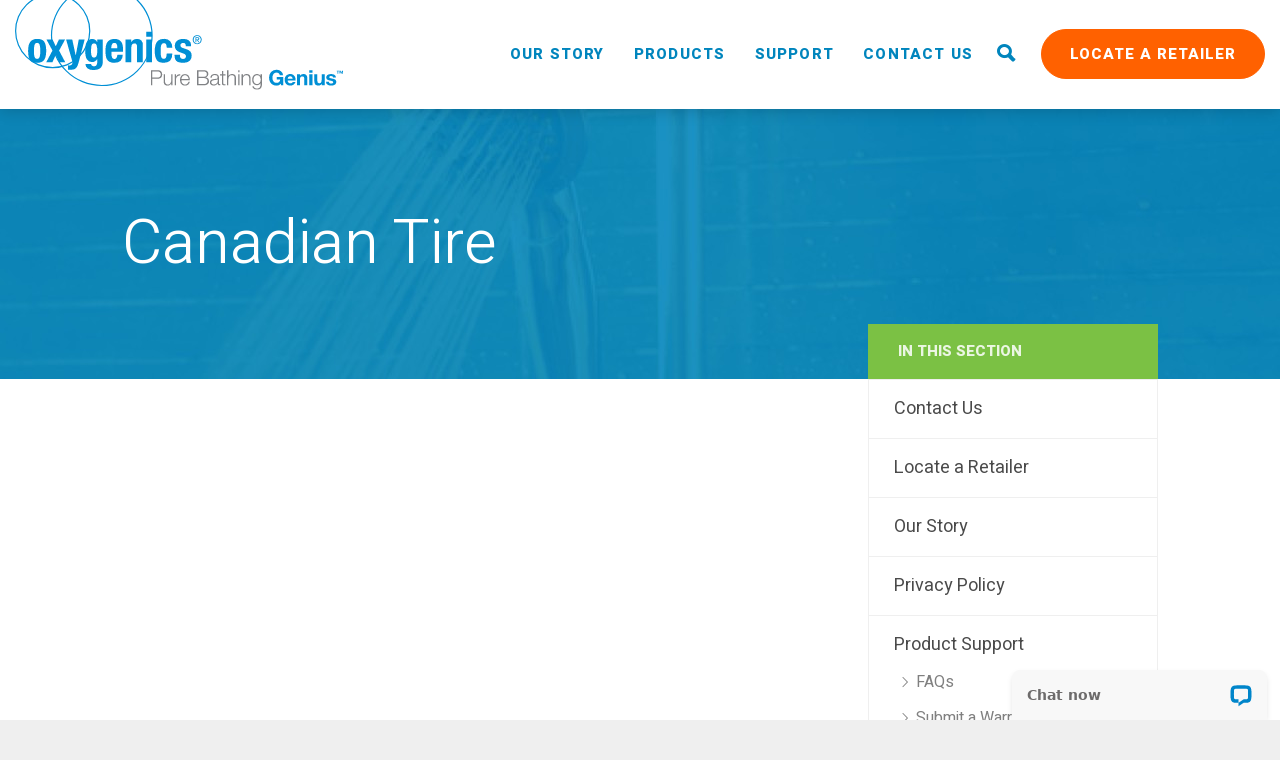

--- FILE ---
content_type: text/html; charset=UTF-8
request_url: https://oxygenics.com/retail-store/canadian-tire-470/
body_size: 10146
content:

<!doctype html>
<html>
  <head>
    <meta charset="utf-8">
    <meta http-equiv="X-UA-Compatible" content="IE=edge">
    
    <meta name="viewport" content="width=device-width, initial-scale=1">

    <!-- Icons -->
    <link rel="apple-touch-icon" sizes="180x180" href="https://oxygenics.com/wp-content/themes/kps3-oxygenics/assets/images/icons/apple-touch-icon.png">
    <link rel="icon" type="image/png" href="https://oxygenics.com/wp-content/themes/kps3-oxygenics/assets/images/icons/favicon-32x32.png" sizes="32x32">
    <link rel="icon" type="image/png" href="https://oxygenics.com/wp-content/themes/kps3-oxygenics/assets/images/icons/favicon-16x16.png" sizes="16x16">
    <link rel="manifest" href="https://oxygenics.com/wp-content/themes/kps3-oxygenics/assets/images/icons/manifest.json">
    <link rel="mask-icon" href="https://oxygenics.com/wp-content/themes/kps3-oxygenics/assets/images/icons/safari-pinned-tab.svg" color="#0085BD">
    <meta name="theme-color" content="#0085BD">
    <!-- Google Tag Manager -->
<script>(function(w,d,s,l,i){w[l]=w[l]||[];w[l].push({'gtm.start':
new Date().getTime(),event:'gtm.js'});var f=d.getElementsByTagName(s)[0],
j=d.createElement(s),dl=l!='dataLayer'?'&l='+l:'';j.async=true;j.src=
'https://www.googletagmanager.com/gtm.js?id='+i+dl;f.parentNode.insertBefore(j,f);
})(window,document,'script','dataLayer','GTM-M67K4J8');</script>
<!-- End Google Tag Manager -->

<!-- Google Tag Manager -->
<script>(function(w,d,s,l,i){w[l]=w[l]||[];w[l].push({'gtm.start':
new Date().getTime(),event:'gtm.js'});var f=d.getElementsByTagName(s)[0],
j=d.createElement(s),dl=l!='dataLayer'?'&l='+l:'';j.async=true;j.src=
'https://www.googletagmanager.com/gtm.js?id='+i+dl;f.parentNode.insertBefore(j,f);
})(window,document,'script','dataLayer','GTM-5MR6KHS');</script>
<!-- End Google Tag Manager -->


<!-- Start of LiveChat (www.livechatinc.com) code -->
<script type="text/javascript">
window.__lc = window.__lc || {};
window.__lc.license = 9993145;
(function() {
  var lc = document.createElement('script'); lc.type = 'text/javascript'; lc.async = true;
  lc.src = ('https:' == document.location.protocol ? 'https://' : 'http://') + 'cdn.livechatinc.com/tracking.js';
  var s = document.getElementsByTagName('script')[0]; s.parentNode.insertBefore(lc, s);
})();
</script>
<noscript>
<a href="https://www.livechatinc.com/chat-with/9993145/">Chat with us</a>,
powered by <a href="https://www.livechatinc.com/?welcome" rel="noopener" target="_blank">LiveChat</a>
</noscript>
<!-- End of LiveChat code -->

<meta http-equiv='content-language' content='en-gb'>
    
		<!-- All in One SEO 4.3.7 - aioseo.com -->
		<title>Canadian Tire - Oxygenics</title>
		<meta name="robots" content="max-image-preview:large" />
		<link rel="canonical" href="https://oxygenics.com/retail-store/canadian-tire-470/" />
		<meta name="generator" content="All in One SEO (AIOSEO) 4.3.7" />
		<meta property="og:locale" content="en_US" />
		<meta property="og:site_name" content="Oxygenics - Pure Bathing Genius" />
		<meta property="og:type" content="article" />
		<meta property="og:title" content="Canadian Tire - Oxygenics" />
		<meta property="og:url" content="https://oxygenics.com/retail-store/canadian-tire-470/" />
		<meta property="article:published_time" content="2025-04-18T16:32:03+00:00" />
		<meta property="article:modified_time" content="2025-04-18T16:32:03+00:00" />
		<meta name="twitter:card" content="summary_large_image" />
		<meta name="twitter:title" content="Canadian Tire - Oxygenics" />
		<script type="application/ld+json" class="aioseo-schema">
			{"@context":"https:\/\/schema.org","@graph":[{"@type":"BreadcrumbList","@id":"https:\/\/oxygenics.com\/retail-store\/canadian-tire-470\/#breadcrumblist","itemListElement":[{"@type":"ListItem","@id":"https:\/\/oxygenics.com\/#listItem","position":1,"item":{"@type":"WebPage","@id":"https:\/\/oxygenics.com\/","name":"Home","description":"Pure Bathing Genius","url":"https:\/\/oxygenics.com\/"},"nextItem":"https:\/\/oxygenics.com\/retail-store\/canadian-tire-470\/#listItem"},{"@type":"ListItem","@id":"https:\/\/oxygenics.com\/retail-store\/canadian-tire-470\/#listItem","position":2,"item":{"@type":"WebPage","@id":"https:\/\/oxygenics.com\/retail-store\/canadian-tire-470\/","name":"Canadian Tire","url":"https:\/\/oxygenics.com\/retail-store\/canadian-tire-470\/"},"previousItem":"https:\/\/oxygenics.com\/#listItem"}]},{"@type":"Organization","@id":"https:\/\/oxygenics.com\/#organization","name":"Oxygenics","url":"https:\/\/oxygenics.com\/"},{"@type":"WebPage","@id":"https:\/\/oxygenics.com\/retail-store\/canadian-tire-470\/#webpage","url":"https:\/\/oxygenics.com\/retail-store\/canadian-tire-470\/","name":"Canadian Tire - Oxygenics","inLanguage":"en-US","isPartOf":{"@id":"https:\/\/oxygenics.com\/#website"},"breadcrumb":{"@id":"https:\/\/oxygenics.com\/retail-store\/canadian-tire-470\/#breadcrumblist"},"author":{"@id":"https:\/\/oxygenics.com\/author\/#author"},"creator":{"@id":"https:\/\/oxygenics.com\/author\/#author"},"datePublished":"2025-04-18T16:32:03-07:00","dateModified":"2025-04-18T16:32:03-07:00"},{"@type":"WebSite","@id":"https:\/\/oxygenics.com\/#website","url":"https:\/\/oxygenics.com\/","name":"Oxygenics","description":"Pure Bathing Genius","inLanguage":"en-US","publisher":{"@id":"https:\/\/oxygenics.com\/#organization"}}]}
		</script>
		<!-- All in One SEO -->


	<!-- This site is optimized with the Yoast SEO plugin v19.14 - https://yoast.com/wordpress/plugins/seo/ -->
	<meta name="description" content="Drop for drop, nobody provides a better shower experience than Oxygenics. For 40 years, Oxygenics has been pioneering industry-leading..." />
	<link rel="canonical" href="https://127.0.0.1/retail-store/canadian-tire-470/" />
	<meta property="og:locale" content="en_US" />
	<meta property="og:type" content="article" />
	<meta property="og:description" content="Drop for drop, nobody provides a better shower experience than Oxygenics. For 40 years, Oxygenics has been pioneering industry-leading..." />
	<meta property="og:url" content="https://127.0.0.1/retail-store/canadian-tire-470/" />
	<meta property="og:site_name" content="Oxygenics" />
	<meta property="article:publisher" content="https://www.facebook.com/Oxygenics/" />
	<meta name="twitter:card" content="summary_large_image" />
	<meta name="twitter:site" content="@oxygenics" />
	<script type="application/ld+json" class="yoast-schema-graph">{"@context":"https://schema.org","@graph":[{"@type":"WebPage","@id":"https://127.0.0.1/retail-store/canadian-tire-470/","url":"https://127.0.0.1/retail-store/canadian-tire-470/","name":"","isPartOf":{"@id":"https://oxygenics.com/#website"},"datePublished":"2025-04-18T16:32:03+00:00","dateModified":"2025-04-18T16:32:03+00:00","description":"Drop for drop, nobody provides a better shower experience than Oxygenics. For 40 years, Oxygenics has been pioneering industry-leading...","breadcrumb":{"@id":"https://127.0.0.1/retail-store/canadian-tire-470/#breadcrumb"},"inLanguage":"en-US","potentialAction":[{"@type":"ReadAction","target":["https://127.0.0.1/retail-store/canadian-tire-470/"]}]},{"@type":"BreadcrumbList","@id":"https://127.0.0.1/retail-store/canadian-tire-470/#breadcrumb","itemListElement":[{"@type":"ListItem","position":1,"name":"Home","item":"https://oxygenics.com/"},{"@type":"ListItem","position":2,"name":"Canadian Tire"}]},{"@type":"WebSite","@id":"https://oxygenics.com/#website","url":"https://oxygenics.com/","name":"Oxygenics","description":"Pure Bathing Genius","potentialAction":[{"@type":"SearchAction","target":{"@type":"EntryPoint","urlTemplate":"https://oxygenics.com/?s={search_term_string}"},"query-input":"required name=search_term_string"}],"inLanguage":"en-US"}]}</script>
	<!-- / Yoast SEO plugin. -->


<link rel='dns-prefetch' href='//fonts.googleapis.com' />
<link rel='dns-prefetch' href='//s.w.org' />
		<!-- This site uses the Google Analytics by MonsterInsights plugin v8.12.1 - Using Analytics tracking - https://www.monsterinsights.com/ -->
							<script
				src="//www.googletagmanager.com/gtag/js?id=G-ZN3KFF7FLX"  data-cfasync="false" data-wpfc-render="false" type="text/javascript" async></script>
			<script data-cfasync="false" data-wpfc-render="false" type="text/javascript">
				var mi_version = '8.12.1';
				var mi_track_user = true;
				var mi_no_track_reason = '';
				
								var disableStrs = [
										'ga-disable-G-ZN3KFF7FLX',
														];

				/* Function to detect opted out users */
				function __gtagTrackerIsOptedOut() {
					for (var index = 0; index < disableStrs.length; index++) {
						if (document.cookie.indexOf(disableStrs[index] + '=true') > -1) {
							return true;
						}
					}

					return false;
				}

				/* Disable tracking if the opt-out cookie exists. */
				if (__gtagTrackerIsOptedOut()) {
					for (var index = 0; index < disableStrs.length; index++) {
						window[disableStrs[index]] = true;
					}
				}

				/* Opt-out function */
				function __gtagTrackerOptout() {
					for (var index = 0; index < disableStrs.length; index++) {
						document.cookie = disableStrs[index] + '=true; expires=Thu, 31 Dec 2099 23:59:59 UTC; path=/';
						window[disableStrs[index]] = true;
					}
				}

				if ('undefined' === typeof gaOptout) {
					function gaOptout() {
						__gtagTrackerOptout();
					}
				}
								window.dataLayer = window.dataLayer || [];

				window.MonsterInsightsDualTracker = {
					helpers: {},
					trackers: {},
				};
				if (mi_track_user) {
					function __gtagDataLayer() {
						dataLayer.push(arguments);
					}

					function __gtagTracker(type, name, parameters) {
						if (!parameters) {
							parameters = {};
						}

						if (parameters.send_to) {
							__gtagDataLayer.apply(null, arguments);
							return;
						}

						if (type === 'event') {
														parameters.send_to = monsterinsights_frontend.v4_id;
							var hookName = name;
							if (typeof parameters['event_category'] !== 'undefined') {
								hookName = parameters['event_category'] + ':' + name;
							}

							if (typeof MonsterInsightsDualTracker.trackers[hookName] !== 'undefined') {
								MonsterInsightsDualTracker.trackers[hookName](parameters);
							} else {
								__gtagDataLayer('event', name, parameters);
							}
							
													} else {
							__gtagDataLayer.apply(null, arguments);
						}
					}

					__gtagTracker('js', new Date());
					__gtagTracker('set', {
						'developer_id.dZGIzZG': true,
											});
										__gtagTracker('config', 'G-ZN3KFF7FLX', {"forceSSL":"true","link_attribution":"true"} );
															window.gtag = __gtagTracker;										(function () {
						/* https://developers.google.com/analytics/devguides/collection/analyticsjs/ */
						/* ga and __gaTracker compatibility shim. */
						var noopfn = function () {
							return null;
						};
						var newtracker = function () {
							return new Tracker();
						};
						var Tracker = function () {
							return null;
						};
						var p = Tracker.prototype;
						p.get = noopfn;
						p.set = noopfn;
						p.send = function () {
							var args = Array.prototype.slice.call(arguments);
							args.unshift('send');
							__gaTracker.apply(null, args);
						};
						var __gaTracker = function () {
							var len = arguments.length;
							if (len === 0) {
								return;
							}
							var f = arguments[len - 1];
							if (typeof f !== 'object' || f === null || typeof f.hitCallback !== 'function') {
								if ('send' === arguments[0]) {
									var hitConverted, hitObject = false, action;
									if ('event' === arguments[1]) {
										if ('undefined' !== typeof arguments[3]) {
											hitObject = {
												'eventAction': arguments[3],
												'eventCategory': arguments[2],
												'eventLabel': arguments[4],
												'value': arguments[5] ? arguments[5] : 1,
											}
										}
									}
									if ('pageview' === arguments[1]) {
										if ('undefined' !== typeof arguments[2]) {
											hitObject = {
												'eventAction': 'page_view',
												'page_path': arguments[2],
											}
										}
									}
									if (typeof arguments[2] === 'object') {
										hitObject = arguments[2];
									}
									if (typeof arguments[5] === 'object') {
										Object.assign(hitObject, arguments[5]);
									}
									if ('undefined' !== typeof arguments[1].hitType) {
										hitObject = arguments[1];
										if ('pageview' === hitObject.hitType) {
											hitObject.eventAction = 'page_view';
										}
									}
									if (hitObject) {
										action = 'timing' === arguments[1].hitType ? 'timing_complete' : hitObject.eventAction;
										hitConverted = mapArgs(hitObject);
										__gtagTracker('event', action, hitConverted);
									}
								}
								return;
							}

							function mapArgs(args) {
								var arg, hit = {};
								var gaMap = {
									'eventCategory': 'event_category',
									'eventAction': 'event_action',
									'eventLabel': 'event_label',
									'eventValue': 'event_value',
									'nonInteraction': 'non_interaction',
									'timingCategory': 'event_category',
									'timingVar': 'name',
									'timingValue': 'value',
									'timingLabel': 'event_label',
									'page': 'page_path',
									'location': 'page_location',
									'title': 'page_title',
								};
								for (arg in args) {
																		if (!(!args.hasOwnProperty(arg) || !gaMap.hasOwnProperty(arg))) {
										hit[gaMap[arg]] = args[arg];
									} else {
										hit[arg] = args[arg];
									}
								}
								return hit;
							}

							try {
								f.hitCallback();
							} catch (ex) {
							}
						};
						__gaTracker.create = newtracker;
						__gaTracker.getByName = newtracker;
						__gaTracker.getAll = function () {
							return [];
						};
						__gaTracker.remove = noopfn;
						__gaTracker.loaded = true;
						window['__gaTracker'] = __gaTracker;
					})();
									} else {
										console.log("");
					(function () {
						function __gtagTracker() {
							return null;
						}

						window['__gtagTracker'] = __gtagTracker;
						window['gtag'] = __gtagTracker;
					})();
									}
			</script>
				<!-- / Google Analytics by MonsterInsights -->
		<script type="text/javascript">
window._wpemojiSettings = {"baseUrl":"https:\/\/s.w.org\/images\/core\/emoji\/14.0.0\/72x72\/","ext":".png","svgUrl":"https:\/\/s.w.org\/images\/core\/emoji\/14.0.0\/svg\/","svgExt":".svg","source":{"concatemoji":"https:\/\/oxygenics.com\/wp-includes\/js\/wp-emoji-release.min.js?ver=6.0.2"}};
/*! This file is auto-generated */
!function(e,a,t){var n,r,o,i=a.createElement("canvas"),p=i.getContext&&i.getContext("2d");function s(e,t){var a=String.fromCharCode,e=(p.clearRect(0,0,i.width,i.height),p.fillText(a.apply(this,e),0,0),i.toDataURL());return p.clearRect(0,0,i.width,i.height),p.fillText(a.apply(this,t),0,0),e===i.toDataURL()}function c(e){var t=a.createElement("script");t.src=e,t.defer=t.type="text/javascript",a.getElementsByTagName("head")[0].appendChild(t)}for(o=Array("flag","emoji"),t.supports={everything:!0,everythingExceptFlag:!0},r=0;r<o.length;r++)t.supports[o[r]]=function(e){if(!p||!p.fillText)return!1;switch(p.textBaseline="top",p.font="600 32px Arial",e){case"flag":return s([127987,65039,8205,9895,65039],[127987,65039,8203,9895,65039])?!1:!s([55356,56826,55356,56819],[55356,56826,8203,55356,56819])&&!s([55356,57332,56128,56423,56128,56418,56128,56421,56128,56430,56128,56423,56128,56447],[55356,57332,8203,56128,56423,8203,56128,56418,8203,56128,56421,8203,56128,56430,8203,56128,56423,8203,56128,56447]);case"emoji":return!s([129777,127995,8205,129778,127999],[129777,127995,8203,129778,127999])}return!1}(o[r]),t.supports.everything=t.supports.everything&&t.supports[o[r]],"flag"!==o[r]&&(t.supports.everythingExceptFlag=t.supports.everythingExceptFlag&&t.supports[o[r]]);t.supports.everythingExceptFlag=t.supports.everythingExceptFlag&&!t.supports.flag,t.DOMReady=!1,t.readyCallback=function(){t.DOMReady=!0},t.supports.everything||(n=function(){t.readyCallback()},a.addEventListener?(a.addEventListener("DOMContentLoaded",n,!1),e.addEventListener("load",n,!1)):(e.attachEvent("onload",n),a.attachEvent("onreadystatechange",function(){"complete"===a.readyState&&t.readyCallback()})),(e=t.source||{}).concatemoji?c(e.concatemoji):e.wpemoji&&e.twemoji&&(c(e.twemoji),c(e.wpemoji)))}(window,document,window._wpemojiSettings);
</script>
<style type="text/css">
img.wp-smiley,
img.emoji {
	display: inline !important;
	border: none !important;
	box-shadow: none !important;
	height: 1em !important;
	width: 1em !important;
	margin: 0 0.07em !important;
	vertical-align: -0.1em !important;
	background: none !important;
	padding: 0 !important;
}
</style>
	<link rel='stylesheet' id='wpts_ui_css-css'  href='https://oxygenics.com/wp-content/plugins/wordpress-post-tabs/css/styles/default/style.css?ver=1.6.2' type='text/css' media='all' />
<link rel='stylesheet' id='wp-block-library-css'  href='https://oxygenics.com/wp-includes/css/dist/block-library/style.min.css?ver=6.0.2' type='text/css' media='all' />
<style id='global-styles-inline-css' type='text/css'>
body{--wp--preset--color--black: #000000;--wp--preset--color--cyan-bluish-gray: #abb8c3;--wp--preset--color--white: #ffffff;--wp--preset--color--pale-pink: #f78da7;--wp--preset--color--vivid-red: #cf2e2e;--wp--preset--color--luminous-vivid-orange: #ff6900;--wp--preset--color--luminous-vivid-amber: #fcb900;--wp--preset--color--light-green-cyan: #7bdcb5;--wp--preset--color--vivid-green-cyan: #00d084;--wp--preset--color--pale-cyan-blue: #8ed1fc;--wp--preset--color--vivid-cyan-blue: #0693e3;--wp--preset--color--vivid-purple: #9b51e0;--wp--preset--gradient--vivid-cyan-blue-to-vivid-purple: linear-gradient(135deg,rgba(6,147,227,1) 0%,rgb(155,81,224) 100%);--wp--preset--gradient--light-green-cyan-to-vivid-green-cyan: linear-gradient(135deg,rgb(122,220,180) 0%,rgb(0,208,130) 100%);--wp--preset--gradient--luminous-vivid-amber-to-luminous-vivid-orange: linear-gradient(135deg,rgba(252,185,0,1) 0%,rgba(255,105,0,1) 100%);--wp--preset--gradient--luminous-vivid-orange-to-vivid-red: linear-gradient(135deg,rgba(255,105,0,1) 0%,rgb(207,46,46) 100%);--wp--preset--gradient--very-light-gray-to-cyan-bluish-gray: linear-gradient(135deg,rgb(238,238,238) 0%,rgb(169,184,195) 100%);--wp--preset--gradient--cool-to-warm-spectrum: linear-gradient(135deg,rgb(74,234,220) 0%,rgb(151,120,209) 20%,rgb(207,42,186) 40%,rgb(238,44,130) 60%,rgb(251,105,98) 80%,rgb(254,248,76) 100%);--wp--preset--gradient--blush-light-purple: linear-gradient(135deg,rgb(255,206,236) 0%,rgb(152,150,240) 100%);--wp--preset--gradient--blush-bordeaux: linear-gradient(135deg,rgb(254,205,165) 0%,rgb(254,45,45) 50%,rgb(107,0,62) 100%);--wp--preset--gradient--luminous-dusk: linear-gradient(135deg,rgb(255,203,112) 0%,rgb(199,81,192) 50%,rgb(65,88,208) 100%);--wp--preset--gradient--pale-ocean: linear-gradient(135deg,rgb(255,245,203) 0%,rgb(182,227,212) 50%,rgb(51,167,181) 100%);--wp--preset--gradient--electric-grass: linear-gradient(135deg,rgb(202,248,128) 0%,rgb(113,206,126) 100%);--wp--preset--gradient--midnight: linear-gradient(135deg,rgb(2,3,129) 0%,rgb(40,116,252) 100%);--wp--preset--duotone--dark-grayscale: url('#wp-duotone-dark-grayscale');--wp--preset--duotone--grayscale: url('#wp-duotone-grayscale');--wp--preset--duotone--purple-yellow: url('#wp-duotone-purple-yellow');--wp--preset--duotone--blue-red: url('#wp-duotone-blue-red');--wp--preset--duotone--midnight: url('#wp-duotone-midnight');--wp--preset--duotone--magenta-yellow: url('#wp-duotone-magenta-yellow');--wp--preset--duotone--purple-green: url('#wp-duotone-purple-green');--wp--preset--duotone--blue-orange: url('#wp-duotone-blue-orange');--wp--preset--font-size--small: 13px;--wp--preset--font-size--medium: 20px;--wp--preset--font-size--large: 36px;--wp--preset--font-size--x-large: 42px;}.has-black-color{color: var(--wp--preset--color--black) !important;}.has-cyan-bluish-gray-color{color: var(--wp--preset--color--cyan-bluish-gray) !important;}.has-white-color{color: var(--wp--preset--color--white) !important;}.has-pale-pink-color{color: var(--wp--preset--color--pale-pink) !important;}.has-vivid-red-color{color: var(--wp--preset--color--vivid-red) !important;}.has-luminous-vivid-orange-color{color: var(--wp--preset--color--luminous-vivid-orange) !important;}.has-luminous-vivid-amber-color{color: var(--wp--preset--color--luminous-vivid-amber) !important;}.has-light-green-cyan-color{color: var(--wp--preset--color--light-green-cyan) !important;}.has-vivid-green-cyan-color{color: var(--wp--preset--color--vivid-green-cyan) !important;}.has-pale-cyan-blue-color{color: var(--wp--preset--color--pale-cyan-blue) !important;}.has-vivid-cyan-blue-color{color: var(--wp--preset--color--vivid-cyan-blue) !important;}.has-vivid-purple-color{color: var(--wp--preset--color--vivid-purple) !important;}.has-black-background-color{background-color: var(--wp--preset--color--black) !important;}.has-cyan-bluish-gray-background-color{background-color: var(--wp--preset--color--cyan-bluish-gray) !important;}.has-white-background-color{background-color: var(--wp--preset--color--white) !important;}.has-pale-pink-background-color{background-color: var(--wp--preset--color--pale-pink) !important;}.has-vivid-red-background-color{background-color: var(--wp--preset--color--vivid-red) !important;}.has-luminous-vivid-orange-background-color{background-color: var(--wp--preset--color--luminous-vivid-orange) !important;}.has-luminous-vivid-amber-background-color{background-color: var(--wp--preset--color--luminous-vivid-amber) !important;}.has-light-green-cyan-background-color{background-color: var(--wp--preset--color--light-green-cyan) !important;}.has-vivid-green-cyan-background-color{background-color: var(--wp--preset--color--vivid-green-cyan) !important;}.has-pale-cyan-blue-background-color{background-color: var(--wp--preset--color--pale-cyan-blue) !important;}.has-vivid-cyan-blue-background-color{background-color: var(--wp--preset--color--vivid-cyan-blue) !important;}.has-vivid-purple-background-color{background-color: var(--wp--preset--color--vivid-purple) !important;}.has-black-border-color{border-color: var(--wp--preset--color--black) !important;}.has-cyan-bluish-gray-border-color{border-color: var(--wp--preset--color--cyan-bluish-gray) !important;}.has-white-border-color{border-color: var(--wp--preset--color--white) !important;}.has-pale-pink-border-color{border-color: var(--wp--preset--color--pale-pink) !important;}.has-vivid-red-border-color{border-color: var(--wp--preset--color--vivid-red) !important;}.has-luminous-vivid-orange-border-color{border-color: var(--wp--preset--color--luminous-vivid-orange) !important;}.has-luminous-vivid-amber-border-color{border-color: var(--wp--preset--color--luminous-vivid-amber) !important;}.has-light-green-cyan-border-color{border-color: var(--wp--preset--color--light-green-cyan) !important;}.has-vivid-green-cyan-border-color{border-color: var(--wp--preset--color--vivid-green-cyan) !important;}.has-pale-cyan-blue-border-color{border-color: var(--wp--preset--color--pale-cyan-blue) !important;}.has-vivid-cyan-blue-border-color{border-color: var(--wp--preset--color--vivid-cyan-blue) !important;}.has-vivid-purple-border-color{border-color: var(--wp--preset--color--vivid-purple) !important;}.has-vivid-cyan-blue-to-vivid-purple-gradient-background{background: var(--wp--preset--gradient--vivid-cyan-blue-to-vivid-purple) !important;}.has-light-green-cyan-to-vivid-green-cyan-gradient-background{background: var(--wp--preset--gradient--light-green-cyan-to-vivid-green-cyan) !important;}.has-luminous-vivid-amber-to-luminous-vivid-orange-gradient-background{background: var(--wp--preset--gradient--luminous-vivid-amber-to-luminous-vivid-orange) !important;}.has-luminous-vivid-orange-to-vivid-red-gradient-background{background: var(--wp--preset--gradient--luminous-vivid-orange-to-vivid-red) !important;}.has-very-light-gray-to-cyan-bluish-gray-gradient-background{background: var(--wp--preset--gradient--very-light-gray-to-cyan-bluish-gray) !important;}.has-cool-to-warm-spectrum-gradient-background{background: var(--wp--preset--gradient--cool-to-warm-spectrum) !important;}.has-blush-light-purple-gradient-background{background: var(--wp--preset--gradient--blush-light-purple) !important;}.has-blush-bordeaux-gradient-background{background: var(--wp--preset--gradient--blush-bordeaux) !important;}.has-luminous-dusk-gradient-background{background: var(--wp--preset--gradient--luminous-dusk) !important;}.has-pale-ocean-gradient-background{background: var(--wp--preset--gradient--pale-ocean) !important;}.has-electric-grass-gradient-background{background: var(--wp--preset--gradient--electric-grass) !important;}.has-midnight-gradient-background{background: var(--wp--preset--gradient--midnight) !important;}.has-small-font-size{font-size: var(--wp--preset--font-size--small) !important;}.has-medium-font-size{font-size: var(--wp--preset--font-size--medium) !important;}.has-large-font-size{font-size: var(--wp--preset--font-size--large) !important;}.has-x-large-font-size{font-size: var(--wp--preset--font-size--x-large) !important;}
</style>
<link rel='stylesheet' id='mc4wp-form-basic-css'  href='https://oxygenics.com/wp-content/plugins/mailchimp-for-wp/assets/css/form-basic.css?ver=4.9.0' type='text/css' media='all' />
<link rel='stylesheet' id='redux-extendify-styles-css'  href='https://oxygenics.com/wp-content/themes/kps3-oxygenics/kps3-theme-base/vendor/redux-framework/redux-core/assets/css/extendify-utilities.css?ver=4.4.1' type='text/css' media='all' />
<link rel='stylesheet' id='ox-screen-css'  href='https://oxygenics.com/wp-content/themes/kps3-oxygenics/assets/styles/screen-f0c25d091f77137cbdf0924ae6cdbc2c.css?ver=1.1' type='text/css' media='all' />
<link rel='stylesheet' id='ox-fonts-css'  href='//fonts.googleapis.com/css?family=Heebo%3A300%2C400%2C500%2C800&#038;ver=6.0.2' type='text/css' media='all' />
<link rel='stylesheet' id='lgc-unsemantic-grid-responsive-tablet-css'  href='https://oxygenics.com/wp-content/plugins/lightweight-grid-columns/css/unsemantic-grid-responsive-tablet.css?ver=1.0' type='text/css' media='all' />
<script type='text/javascript' src='https://oxygenics.com/wp-includes/js/jquery/jquery.min.js?ver=3.6.0' id='jquery-core-js'></script>
<script type='text/javascript' src='https://oxygenics.com/wp-includes/js/jquery/jquery-migrate.min.js?ver=3.3.2' id='jquery-migrate-js'></script>
<script type='text/javascript' src='https://oxygenics.com/wp-content/plugins/google-analytics-for-wordpress/assets/js/frontend-gtag.js?ver=8.12.1' id='monsterinsights-frontend-script-js'></script>
<script data-cfasync="false" data-wpfc-render="false" type="text/javascript" id='monsterinsights-frontend-script-js-extra'>/* <![CDATA[ */
var monsterinsights_frontend = {"js_events_tracking":"true","download_extensions":"doc,pdf,ppt,zip,xls,docx,pptx,xlsx","inbound_paths":"[{\"path\":\"\\\/go\\\/\",\"label\":\"affiliate\"},{\"path\":\"\\\/recommend\\\/\",\"label\":\"affiliate\"}]","home_url":"https:\/\/oxygenics.com","hash_tracking":"false","ua":"","v4_id":"G-ZN3KFF7FLX"};/* ]]> */
</script>
<script type='text/javascript' src='https://oxygenics.com/wp-content/themes/kps3-oxygenics/assets/scripts/lib/modernizr.min-d233c1d684d243f37ad27eff0811ea06.js?ver=6.0.2' id='ox-modernizr-js'></script>
<link rel="https://api.w.org/" href="https://oxygenics.com/wp-json/" /><link rel="EditURI" type="application/rsd+xml" title="RSD" href="https://oxygenics.com/xmlrpc.php?rsd" />
<link rel="wlwmanifest" type="application/wlwmanifest+xml" href="https://oxygenics.com/wp-includes/wlwmanifest.xml" /> 
<link rel='shortlink' href='https://oxygenics.com/?p=240059' />
<link rel="alternate" type="application/json+oembed" href="https://oxygenics.com/wp-json/oembed/1.0/embed?url=https%3A%2F%2Foxygenics.com%2Fretail-store%2Fcanadian-tire-470%2F" />
<link rel="alternate" type="text/xml+oembed" href="https://oxygenics.com/wp-json/oembed/1.0/embed?url=https%3A%2F%2Foxygenics.com%2Fretail-store%2Fcanadian-tire-470%2F&#038;format=xml" />
		<!--[if lt IE 9]>
			<link rel="stylesheet" href="https://oxygenics.com/wp-content/plugins/lightweight-grid-columns/css/ie.min.css" />
		<![endif]-->
	<meta name="generator" content="Redux 4.4.1" /><style id="wpforms-css-vars-root">
				:root {
					--wpforms-field-border-radius: 3px;
--wpforms-field-background-color: #ffffff;
--wpforms-field-border-color: rgba( 0, 0, 0, 0.25 );
--wpforms-field-text-color: rgba( 0, 0, 0, 0.7 );
--wpforms-label-color: rgba( 0, 0, 0, 0.85 );
--wpforms-label-sublabel-color: rgba( 0, 0, 0, 0.55 );
--wpforms-label-error-color: #d63637;
--wpforms-button-border-radius: 3px;
--wpforms-button-background-color: #066aab;
--wpforms-button-text-color: #ffffff;
--wpforms-field-size-input-height: 43px;
--wpforms-field-size-input-spacing: 15px;
--wpforms-field-size-font-size: 16px;
--wpforms-field-size-line-height: 19px;
--wpforms-field-size-padding-h: 14px;
--wpforms-field-size-checkbox-size: 16px;
--wpforms-field-size-sublabel-spacing: 5px;
--wpforms-field-size-icon-size: 1;
--wpforms-label-size-font-size: 16px;
--wpforms-label-size-line-height: 19px;
--wpforms-label-size-sublabel-font-size: 14px;
--wpforms-label-size-sublabel-line-height: 17px;
--wpforms-button-size-font-size: 17px;
--wpforms-button-size-height: 41px;
--wpforms-button-size-padding-h: 15px;
--wpforms-button-size-margin-top: 10px;

				}
			</style>
            <style type="text/css">
      .nav-links .is-active > a {
        background-color: #7ac143;
      }
    </style>
      </head>
  <body>
    <!-- Google Tag Manager (noscript) -->
<noscript><iframe src="https://www.googletagmanager.com/ns.html?id=GTM-M67K4J8"
height="0" width="0" style="display:none;visibility:hidden"></iframe></noscript>
<!-- End Google Tag Manager (noscript) -->

<!-- Google Tag Manager (noscript) -->
<noscript><iframe src="https://www.googletagmanager.com/ns.html?id=GTM-5MR6KHS"
height="0" width="0" style="display:none;visibility:hidden"></iframe></noscript>
<!-- End Google Tag Manager (noscript) -->

<!-- Start of LiveChat (www.livechatinc.com) code -->
<script type="text/javascript">
window.__lc = window.__lc || {};
window.__lc.license = 9993145;
(function() {
  var lc = document.createElement('script'); lc.type = 'text/javascript'; lc.async = true;
  lc.src = ('https:' == document.location.protocol ? 'https://' : 'http://') + 'cdn.livechatinc.com/tracking.js';
  var s = document.getElementsByTagName('script')[0]; s.parentNode.insertBefore(lc, s);
})();
</script>
<noscript>
<a href="https://www.livechatinc.com/chat-with/9993145/">Chat with us</a>,
powered by <a href="https://www.livechatinc.com/?welcome" rel="noopener" target="_blank">LiveChat</a>
</noscript>
<!-- End of LiveChat code -->    <div class="mainWrapper">

      <nav class="nav" id="js-nav">
        <div class="nav-bar">
          <div class="row">
            <div class="columns large-12">

              <div class="nav-left">
                <a href="/" class="nav-logo"><img src="https://oxygenics.com/wp-content/themes/kps3-oxygenics/assets/images/oxygenics-logo.svg" width="328" height="106" alt="Oxygenics"></a>
              </div>

              <div class="nav-right">
                <ul class="nav-links">
                  <li id="menu-item-112" class="menu-item menu-item-type-post_type menu-item-object-page menu-item-112"><a href="https://oxygenics.com/our-story/">Our Story</a></li>
<li id="menu-item-113" class="js-nav-dropdownTrigger menu-item menu-item-type-custom menu-item-object-custom menu-item-113"><a href="/products">Products</a>      <div class="nav-dropdown js-nav-dropdown" style="background-image: url('https://oxygenics.com/wp-content/uploads/2016/12/nav-dropdown-bg.jpg');background-color:#7ac143;;">
        <div class="nav-dropdown-content">
          <div class="row">
            <div class="large-12">
              <div class="nav-dropdown-wrapper">        <a href="https://oxygenics.com/products/?c=faucet" class="nav-dropdown-item">
          <img src="https://oxygenics.com/wp-content/uploads/2021/09/Vitality_BN_Right_130px.png" width="130" height="200" alt="">
          <h4 class="nav-dropdown-title">Faucet</h4>
        </a>        <a href="https://oxygenics.com/products/?c=fixed" class="nav-dropdown-item">
          <img src="https://oxygenics.com/wp-content/uploads/2024/09/Menu_Infuse_FX_BN_130x159.png" width="130" height="200" alt="">
          <h4 class="nav-dropdown-title">Fixed</h4>
        </a>        <a href="https://oxygenics.com/products/?c=handheld" class="nav-dropdown-item">
          <img src="https://oxygenics.com/wp-content/uploads/2025/10/Infuse_BN_130x159.png" width="130" height="200" alt="">
          <h4 class="nav-dropdown-title">Handheld</h4>
        </a>        <a href="https://oxygenics.com/products/?c=combo" class="nav-dropdown-item">
          <img src="https://oxygenics.com/wp-content/uploads/2025/10/Contour_Combo_BN_130x159.png" width="130" height="200" alt="">
          <h4 class="nav-dropdown-title">Combo</h4>
        </a>        <a href="https://oxygenics.com/products/?c=rain" class="nav-dropdown-item">
          <img src="https://oxygenics.com/wp-content/uploads/2023/07/Menu_Transpire_Rain_BN_130x159.png" width="130" height="200" alt="">
          <h4 class="nav-dropdown-title">Rain</h4>
        </a>        <a href="https://oxygenics.com/products/?c=rainbar_bodypanel" class="nav-dropdown-item">
          <img src="https://oxygenics.com/wp-content/uploads/2024/09/Menu_BodyPanel_wUltraWave_Combo_BN_130x159.png" width="130" height="200" alt="">
          <h4 class="nav-dropdown-title">RainBar / BodyPanel</h4>
        </a>        <a href="https://oxygenics.com/products/?c=specialty" class="nav-dropdown-item">
          <img src="https://oxygenics.com/wp-content/uploads/2025/10/SuperWashPro_130x159.png" width="130" height="200" alt="">
          <h4 class="nav-dropdown-title">Specialty</h4>
        </a>              </div>
              <div class="nav-dropdown-buttonWrapper">
                <a href="/products/" class="nav-dropdown-button button button--white button--medium">
                  View all Products
                  <span class="icon icon--chevron-right" aria-hidden="true"></span>
                </a>
              </div>
            </div>
          </div>
        </div>
      </div></li>
<li id="menu-item-34788" class="menu-item menu-item-type-post_type menu-item-object-page menu-item-has-children menu-item-34788"><a href="https://oxygenics.com/support/">Support</a>
<ul  class="subnav-links">
	<li id="menu-item-50897" class="menu-item menu-item-type-post_type menu-item-object-page menu-item-50897 subnav-item"><a href="https://oxygenics.com/support/faqs/">FAQs</a></li>
	<li id="menu-item-256752" class="menu-item menu-item-type-post_type menu-item-object-page menu-item-256752 subnav-item"><a href="https://oxygenics.com/learn/">Learn</a></li>
	<li id="menu-item-135599" class="menu-item menu-item-type-post_type menu-item-object-page menu-item-135599 subnav-item"><a href="https://oxygenics.com/prop65/">Proposition 65</a></li>
	<li id="menu-item-66632" class="menu-item menu-item-type-post_type menu-item-object-page menu-item-66632 subnav-item"><a href="https://oxygenics.com/support/claims/">Submit a Warranty Claim</a></li>
</ul>
</li>
<li id="menu-item-110" class="menu-item menu-item-type-post_type menu-item-object-page menu-item-110"><a href="https://oxygenics.com/contact-us/">Contact Us</a></li>
<li id="menu-item-40817" class="nav-search menu-item menu-item-type-post_type menu-item-object-page menu-item-40817"><a href="https://oxygenics.com/search/"> </a></li>
                                    <li class="nav-button"><a href="/map/">Locate a Retailer</a></li>
                                  </ul>
              </div>

              <a id="js-nav-mobile" class="nav-mobile">
                <div class="nav-mobileBar"></div>
              </a>
            </div>
          </div>
        </div>
      </nav>

<header class="header" style="background-image: url('https://oxygenics.com/wp-content/themes/kps3-oxygenics/assets/images/placeholders/secondary-bg.jpg');">
  <div class="row">
    <div class="columns large-10 large-centered">
      <div class="header-blocks">
        <div class="header-block">
          <h1 class="header-headline">Canadian Tire</h1>
        </div>
      </div>
    </div>
  </div>
</header>

<article class="row">

  <div class="columns large-3 push-7 large-offset-1">
    
<div class="sidebar">
  <span class="sidebarTitle">In This Section</span>

      <ul class="sidebarMenu js-tinynav"><li class="page_item page-item-101"><a href="https://oxygenics.com/contact-us/">Contact Us</a></li>
<li class="page_item page-item-139"><a href="https://oxygenics.com/map/">Locate a Retailer</a></li>
<li class="page_item page-item-89"><a href="https://oxygenics.com/our-story/">Our Story</a></li>
<li class="page_item page-item-70898"><a href="https://oxygenics.com/oxygenics-privacy-policy/">Privacy Policy</a></li>
<li class="page_item page-item-99 page_item_has_children"><a href="https://oxygenics.com/support/">Product Support</a>
<ul class='children'>
	<li class="page_item page-item-114"><a href="https://oxygenics.com/support/faqs/">FAQs</a></li>
	<li class="page_item page-item-50890"><a href="https://oxygenics.com/support/claims/">Submit a Warranty Claim</a></li>
</ul>
</li>
<li class="page_item page-item-134204"><a href="https://oxygenics.com/prop65/">Proposition 65</a></li>
<li class="page_item page-item-5516"><a href="https://oxygenics.com/search/">Search</a></li>
<li class="page_item page-item-188448"><a href="https://oxygenics.com/sitemap/">Sitemap</a></li>
<li class="page_item page-item-187539"><a href="https://oxygenics.com/thank-you-warranty-claim/">Submit a Warranty Claim</a></li>
<li class="page_item page-item-7979"><a href="https://oxygenics.com/submit-your-photo/">Submit Your Photo</a></li>
<li class="page_item page-item-256660 page_item_has_children"><a href="https://oxygenics.com/learn/">Learn</a>
<ul class='children'>
	<li class="page_item page-item-256644"><a href="https://oxygenics.com/learn/best-showerhead-for-low-pressure/">Best High-Pressure Shower Head for Low Water Pressure</a></li>
	<li class="page_item page-item-256653"><a href="https://oxygenics.com/learn/how-high-pressure-showerheads-work/">Do High Pressure Shower Heads Actually Increase PSI?</a></li>
	<li class="page_item page-item-256686"><a href="https://oxygenics.com/learn/high-pressure-showerhead-faq/">High-Pressure Shower Head FAQ</a></li>
	<li class="page_item page-item-256656"><a href="https://oxygenics.com/learn/how-to-choose-the-right-showerhead/">How Do I Choose the Right Shower Head for My Home?</a></li>
	<li class="page_item page-item-256658"><a href="https://oxygenics.com/learn/high-pressure-showerheads/">Why Do Some High-Pressure Shower Heads Feel Stronger Than Others?</a></li>
	<li class="page_item page-item-256651"><a href="https://oxygenics.com/learn/low-water-pressure-solutions/">Why Does My Shower Feel Weak Even with a New Shower Head?</a></li>
</ul>
</li>
</ul>
  </div>
  </div>

  <div class="columns large-7 pull-3 end">
    <div class="pageContent">
      <div class="typography">
              </div>
    </div>
  </div>

</article>

<div class="featuredCallout" style="background-image: url('https://oxygenics.com/wp-content/uploads/2016/12/featured-callout-bg.jpg')">
    <img class="featuredCallout-image featuredCallout-image--left" src="https://oxygenics.com/wp-content/uploads/2021/03/CallOut_Left-633x455.png" alt="featured-callout-left">
      <img class="featuredCallout-image featuredCallout-image--right" src="https://oxygenics.com/wp-content/uploads/2021/03/CallOut_Right..png" alt="featured-callout-right">
  
  <div class="row">
    <div class="columns large-4 large-centered text-center">
      <div class="featuredCallout-content">
        <div class="featuredCallout-wrapper">
          <h2 class="featuredCallout-headline">Something for Everyone</h2>
          <a href="/products" class="featuredCallout-button button button--white button--medium">
            View All Products            <span class="icon icon--chevron-right" aria-hidden="true"></span>
          </a>
        </div>
      </div>
    </div>
  </div>
</div>


      <footer class="footer" >
        <div class="row">
          <div class="columns large-11 large-centered">
            <div class="row">
              <div class="columns large-3">
                <h3 class="footer-headline">Contact</h3>
                <div class="footer-content">
                  <p>Toll Free<br />
<a href="tel:18003443242">1-800-344-3242</a></p>
<p>Local<br />
<a href="tel:17754205600">1-775-420-5600</a></p>
<p>Email<br />
<a href="mailto:support@oxygenics.com">support@oxygenics.com</a></p>
<p>Business Hours<br />
M-F 7:30AM – 4:30PM PST</p>
<p>Customer Support Hours<br />
M-TH 7:00 AM – 5:00 PM PST<br />
F 7:00 AM &#8211; 4:30 PM PST</p>
                </div>
              </div>

              <div class="columns large-3">
                <h3 class="footer-headline">Navigate</h3>
                <ul id="menu-footer-menu" class="footer-links"><li id="menu-item-145" class="menu-item menu-item-type-post_type menu-item-object-page menu-item-145"><a href="https://oxygenics.com/map/">Locate a Retailer</a></li>
<li id="menu-item-8336" class="menu-item menu-item-type-post_type menu-item-object-page menu-item-8336"><a href="https://oxygenics.com/support/faqs/">FAQs</a></li>
<li id="menu-item-135601" class="menu-item menu-item-type-post_type menu-item-object-page menu-item-135601"><a href="https://oxygenics.com/prop65/">Proposition 65</a></li>
<li id="menu-item-52519" class="menu-item menu-item-type-post_type menu-item-object-page menu-item-52519"><a href="https://oxygenics.com/support/claims/">Submit a Warranty Claim</a></li>
<li id="menu-item-146" class="menu-item menu-item-type-post_type menu-item-object-page menu-item-146"><a href="https://oxygenics.com/contact-us/">Contact Us</a></li>
<li id="menu-item-70902" class="menu-item menu-item-type-post_type menu-item-object-page menu-item-70902"><a href="https://oxygenics.com/oxygenics-privacy-policy/">Privacy Policy</a></li>
<li id="menu-item-188624" class="menu-item menu-item-type-post_type menu-item-object-page menu-item-188624"><a href="https://oxygenics.com/sitemap/">Sitemap</a></li>
</ul>              </div>

              <div class="columns large-3">
                <h3 class="footer-headline">Stay Connected</h3>
                <ul class="footer-links footer-links--social">
                                      <li><a href="https://www.instagram.com/oxygenics/"><span class="icon icon--social-instagram" aria-hidden="true"></span> Instagram</a></li>
                  
                                      <li><a href="https://www.facebook.com/Oxygenics/"><span class="icon icon--social-facebook" aria-hidden="true"></span> Facebook</a></li>
                  
                                      <li><a href="https://www.pinterest.com/oxygenics/"><span class="icon icon--social-pinterest" aria-hidden="true"></span> Pinterest</a></li>
                  
                                      <li><a href="https://twitter.com/oxygenics"><span class="icon icon--social-twitter" aria-hidden="true"></span> Twitter</a></li>
                                  </ul>
              </div>

              <div class="columns large-3">
                <h3 class="footer-headline">Sign Up for Oxygenics News!</h3>
                <div class="footer-content">
                  <p>Get the latest news from Oxygenics by signing up for our newsletter below. </p>
                </div>

                <form class="footer-subscribe" id="js-footer-subscribe" data-action="https://oxygenics.com/wp-admin/admin-ajax.php" data-nonce="82cb7f9b96">
                  <input type="email" name="email" id="js-footer-subscribe-email" placeholder="Enter email address">
                  <button type="submit"><span class="icon icon--arrow-short-right" aria-hidden="true"></span></button>
                </form>

                <div class="footer-info">
                                  </div>

              </div>
            </div>
          </div>
        </div>
      </footer>

    </div>

    
    
<script async type="text/javascript" src="https://connect.livechatinc.com/api/v1/script/3f5c6c2b-197f-4204-97ba-1d2fc654dd29/widget.js?lcv=25dd0ba4-f510-4e28-ae3e-e87eab5ad4f2"></script>
<script type='text/javascript' src='https://oxygenics.com/wp-includes/js/jquery/ui/core.min.js?ver=1.13.1' id='jquery-ui-core-js'></script>
<script type='text/javascript' src='https://oxygenics.com/wp-includes/js/jquery/ui/tabs.min.js?ver=1.13.1' id='jquery-ui-tabs-js'></script>
<script type='text/javascript' src='https://oxygenics.com/wp-content/plugins/wordpress-post-tabs/js/jquery.posttabs.js?ver=1.6.2' id='jquery-posttabs-js'></script>
<script type='text/javascript' src='https://oxygenics.com/wp-content/themes/kps3-oxygenics/assets/scripts/vendor/min/plugins-3032e75463cbe1ab15d26236bdb3c11b.js?ver=6.0.2' id='ox-plugins-js'></script>
<script type='text/javascript' src='https://oxygenics.com/wp-content/themes/kps3-oxygenics/assets/scripts/min/global-d72a0d620dc4f74cacc7b35f98aadbd2.js?ver=6.0.2' id='ox-global-js'></script>

  </body>
</html>


--- FILE ---
content_type: text/javascript
request_url: https://oxygenics.com/wp-content/themes/kps3-oxygenics/assets/scripts/min/global-d72a0d620dc4f74cacc7b35f98aadbd2.js?ver=6.0.2
body_size: 2109
content:
/** 
 * Automatically Generated - DO NOT EDIT 
 * KPS3 / v1.1.0 / 2022-08-22 
 */ 

!function(a){"use strict";function b(a,b,c){var d;return function(){var e=this,f=arguments,g=function(){d=null,c||a.apply(e,f)},h=c&&!d;clearTimeout(d),d=setTimeout(g,b),h&&a.apply(e,f)}}function c(){a("body").addClass("has-blur")}function d(){a("body").removeClass("has-blur")}function e(b){var c=a("#js-review");c.on("submit",function(b){b.preventDefault();var d=new FormData(this),e=a.ajax({"url":window.location.pathname,"type":"POST","data":d,"async":!1,"cache":!1,"contentType":!1,"processData":!1});e.done(function(){a("#js-review-confirm").show(),c.hide()}).fail(function(){alert("Server error")})}),a("#js-review-confirm").find(".js-review-close").on("click",function(a){a.preventDefault(),b.modaal("close")})}function f(){a("#js-review").off("submit").show(),a("#js-review")[0].reset(),a("#js-review-confirm").hide()}function g(){u.on("mouseenter",function(){t&&(window.clearTimeout(t),t=null),u.addClass("is-active"),v.addClass("is-active")}).on("mouseleave",function(){t=window.setTimeout(function(){v.removeClass("is-active"),u.removeClass("is-active")},150)})}function h(){u.off("mouseenter mouseleave"),v.removeClass("is-active"),u.removeClass("is-active")}function i(){u.toggleClass("is-active"),v.toggleClass("is-active")}function j(){v.removeClass("is-active"),u.removeClass("is-active")}function k(){Modernizr.mq("(max-width: 1024px)")?(h(),i()):(g(),j())}var l=a(".js-productLineFeatures-images");if(l.length>0){var m=a(".js-productLineFeatures-finishes"),n=l.find("img"),o=m.find("a"),p=function(a){n.hide(),n.eq(a).show()};n.not(":eq(0)").hide(),o.first().addClass("is-active"),o.each(function(b){var c=a(this);c.on("click",function(){p(b),o.not(c).removeClass("is-active"),c.addClass("is-active")})})}a.localScroll(),a(".js-truncate").dotdotdot({"watch":!0}),a(".js-select").selectBoxIt({"native":!0,"autoWidth":!1}),a(".js-slider").slick({"slidesToShow":4,"responsive":[{"breakpoint":768,"settings":{"slidesToShow":3}},{"breakpoint":480,"settings":{"slidesToShow":1}}]}),a(".faq-description").hide(),a(".js-faq-headline").on("click",function(b){b.preventDefault();var c=a(this).parent();c.toggleClass("is-active"),c.find(".faq-description").slideToggle()}),a(".js-tinynav").tinyNav({"active":"current-menu-item","header":"In This Section","indent":"- ","label":""}),a(".js-sidebar").find(".tinynav").selectBoxIt({"native":!0,"autoWidth":!1}),a(".js-gallery").modaal({"type":"image","before_open":c,"before_close":d}),a(".js-video").modaal({"type":"video","before_open":c,"before_close":d});var q=a(".js-productLineSettings-option");if(q.length>0){var r=a(".js-productLineSettings-imageTitle"),s=a(".js-productLineSettings-imageThumb");q.each(function(){var b=new Image;b.src=a(this).data("image")}),q.on("click",function(b){b.preventDefault();var c=a(this),d=c.data("title"),e=c.data("image");q.not(c).removeClass("is-active"),r.text(d),s.prop("src",e),c.addClass("is-active")}),q.first().trigger("click")}Vue.component("select-box",{"props":["value","placeholder"],"template":'<select style="width: 100%;"><slot></slot></select>',"mounted":function(){var b=this;a(this.$el).val(this.value).selectBoxIt({"native":!0,"autoWidth":!1,"defaultText":this.placeholder}).on("change",function(){b.$emit("input",this.value)})},"watch":{"value":function(b){var c=a(this.$el).data("selectBox-selectBoxIt");c.selectOption(b.toString())}},"destroyed":function(){var b=a(this.$el).data("selectBox-selectBoxIt");b.destroy()}}),Vue.component("review-modal",{"props":["modalId","classNames"],"template":'<a v-bind:href="modalId" v-bind:class="[classNames]"><slot></slot></a>',"mounted":function(){var b=a(this.$el);b.modaal({"inline":!0,"before_open":c,"before_close":d,"after_open":function(){e(b);var c=function(a,b){a.removeClass("is-active");for(var c=0;b>c;c++)a.eq(c).addClass("is-active")};a(".js-rating").each(function(){var b=a(this),d=b.find(".rating-icon"),e=b.data("input"),f=a(e),g=parseInt(f.val(),10);g&&c(d,g),d.on("mouseenter",function(){var b=a(this),e=b.index();c(d,e+1)}).on("click",function(){var b=a(this).index();g=b+1,f.val(g)}),b.on("mouseleave",function(){c(d,g)})})},"after_close":function(){f(),a("#js-review-rating").val(""),a(".js-rating").off("mouseleave").find(".rating-icon").removeClass("is-active").off("mouseenter click")}})}}),a("#js-reviews").length>0&&new Vue({"el":"#js-reviews","data":{"reviews":window.reviews||[],"sortBy":null},"computed":{"sortedReviews":function(){return"newest"===this.sortBy?this.reviews.sort(function(a,b){return new Date(b.posted_at).getTime() - new Date(a.posted_at).getTime();}):"oldest"===this.sortBy?this.reviews.sort(function(a,b){return new Date(a.posted_at).getTime() - new Date(b.posted_at).getTime();}):"high-rating"===this.sortBy?this.reviews.sort(function(a,b){return b.rating-a.rating}):"low-rating"===this.sortBy?this.reviews.sort(function(a,b){return a.rating-b.rating}):this.reviews}},"methods":{"getTime": function(date) {return new Date(date).getTime();},"scrollToTop":function(){a(".js-reviews-list").scrollTop(0)}}});var t,u=a(".js-nav-dropdownTrigger"),v=a(".js-nav-dropdown");k(),a(window).on("resize",b(k,55)),a("#js-nav-mobile").on("click",function(){a("body").toggleClass("has-menu-open")}),a("#js-footer-subscribe").on("submit",function(b){b.preventDefault();var c=a(this),d=c.find("#js-footer-subscribe-email"),e=c.data("nonce"),f=c.data("action"),g=a.ajax({"type":"post","dataType":"json","url":f,"data":{"action":"subscribe","email":d.val(),"nonce":e}});g.done(function(b){if(b)if(b.is_valid)if(d.val(""),b.hasOwnProperty("success_redirect"))window.location=b.success_redirect;else{var c=a(b.confirmation_message).text();alert(c)}else if(b.hasOwnProperty("validation_messages")){var e=[];b.validation_messages.hasOwnProperty(1)&&e.push(b.validation_messages[1].replace("This field","Email")),alert(e.join("\n"))}}).fail(function(a){alert("Server error")})})}(jQuery);

--- FILE ---
content_type: application/javascript; charset=UTF-8
request_url: https://api.livechatinc.com/v3.6/customer/action/get_dynamic_configuration?x-region=us-south1&license_id=9993145&client_id=c5e4f61e1a6c3b1521b541bc5c5a2ac5&url=https%3A%2F%2Foxygenics.com%2Fretail-store%2Fcanadian-tire-470%2F&channel_type=code&implementation_type=potentially_gtm&jsonp=__q5w3fcav4le
body_size: 223
content:
__q5w3fcav4le({"organization_id":"0fe09c30-6e91-4a73-bbfd-b48866783c5f","livechat_active":true,"livechat":{"group_id":0,"client_limit_exceeded":false,"domain_allowed":true,"online_group_ids":[0],"config_version":"3008.0.7.1191.6.14.9.10.10.5.9.79.1","localization_version":"6bb83031e4f97736cbbada081b074fb6","language":"en"},"default_widget":"livechat"});